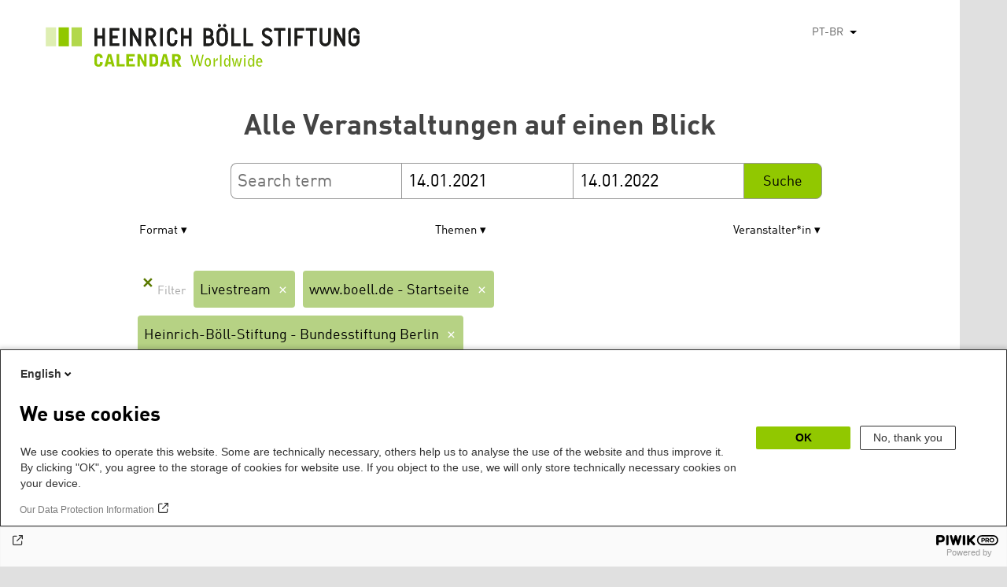

--- FILE ---
content_type: text/html; charset=UTF-8
request_url: https://calendar.boell.de/pt-br/calendar/advancedsearch?f%5B0%5D=thema%3A3493&f%5B1%5D=thema%3A3501&f%5B2%5D=veranstalter%3A3305&f%5B3%5D=veranstalter%3A3363&f%5B4%5D=webseiten_zuordnung_des_termins%3A3631&f%5B5%5D=webseiten_zuordnung_des_termins%3A3641&f%5B6%5D=webseiten_zuordnung_des_termins%3A3661&f%5B7%5D=webseiten_zuordnung_des_termins%3A3667&f%5B8%5D=webseiten_zuordnung_des_termins%3A3669&keys=&field_date_end=14.01.2021&field_date_start=14.01.2022
body_size: 6039
content:
<!DOCTYPE html>
<html lang="pt-br" dir="ltr" prefix="og: https://ogp.me/ns#">
    <head>
        <meta charset="utf-8" />
<link rel="canonical" href="https://calendar.boell.de/pt-br/calendar/advancedsearch" />
<meta name="Generator" content="Drupal 10 (https://www.drupal.org)" />
<meta name="MobileOptimized" content="width" />
<meta name="HandheldFriendly" content="true" />
<meta name="viewport" content="width=device-width,initial-scale=1,user-scalable=no" />
<link rel="apple-touch-icon" href="https://calendar.boell.de/themes/boellcalendar/favicons/apple-touch-icon-57x57.png" />
<link rel="apple-touch-icon" href="https://calendar.boell.de/themes/boellcalendar/favicons/apple-touch-icon-60x60.png" />
<link rel="apple-touch-icon" href="https://calendar.boell.de/themes/boellcalendar/favicons/apple-touch-icon-72x72.png" />
<link rel="apple-touch-icon" href="https://calendar.boell.de/themes/boellcalendar/favicons/apple-touch-icon-76x76.png" />
<link rel="apple-touch-icon" href="https://calendar.boell.de/themes/boellcalendar/favicons/apple-touch-icon-114x114.png" />
<link rel="apple-touch-icon" href="https://calendar.boell.de/themes/boellcalendar/favicons/apple-touch-icon-120x120.png" />
<link rel="apple-touch-icon" href="https://calendar.boell.de/themes/boellcalendar/favicons/apple-touch-icon-144x144.png" />
<link rel="apple-touch-icon" href="https://calendar.boell.de/themes/boellcalendar/favicons/apple-touch-icon-152x152.png" />
<link rel="apple-touch-icon" href="https://calendar.boell.de/themes/boellcalendar/favicons/apple-touch-icon-180x180.png" />
<link rel="android-chrome" href="https://calendar.boell.de/themes/boellcalendar/favicons/android-chrome-36x36.png" />
<link rel="android-chrome" href="https://calendar.boell.de/themes/boellcalendar/favicons/android-chrome-48x48.png" />
<link rel="android-chrome" href="https://calendar.boell.de/themes/boellcalendar/favicons/android-chrome-72x72.png" />
<link rel="android-chrome" href="https://calendar.boell.de/themes/boellcalendar/favicons/android-chrome-96x96.png" />
<link rel="android-chrome" href="https://calendar.boell.de/themes/boellcalendar/favicons/android-chrome-144x144.png" />
<link rel="android-chrome" href="https://calendar.boell.de/themes/boellcalendar/favicons/android-chrome-192x192.png" />
<link rel="icon" href="https://calendar.boell.de/themes/boellcalendar/favicons/favicon-16x16.png" type="image/png" />
<link rel="icon" href="https://calendar.boell.de/themes/boellcalendar/favicons/favicon-32x32.png" type="image/png" />
<link rel="icon" href="https://calendar.boell.de/themes/boellcalendar/favicons/favicon-96x96.png" type="image/png" />
<meta name="msapplication-TileImage" content="https://calendar.boell.de/themes/boellcalendar/favicons/mstile-144x144.png" />
<meta name="msapplication-TileColor" content="#009bb5" />
<meta name="msapplication-navbutton-color" content="#ffffff" />
<meta name="msapplication-starturl" content="https://calendar.boell.de" />
<meta name="msapplication-square70x70logo" content="https://calendar.boell.de/themes/boellcalendar/favicons/mstile-70x70.png" />
<meta name="msapplication-square144x144logo" content="https://calendar.boell.de/themes/boellcalendar/favicons/mstile-144x144.png" />
<meta name="msapplication-square150x150logo" content="https://calendar.boell.de/themes/boellcalendar/favicons/mstile-150x150.png" />
<meta name="msapplication-wide310x150logo" content="https://calendar.boell.de/themes/boellcalendar/favicons/mstile-310x150.png" />
<meta name="msapplication-square310x310logo" content="https://calendar.boell.de/themes/boellcalendar/favicons/mstile-310x150.png" />
<meta name="msapplication-config" content="https://calendar.boell.de/themes/boellcalendar/favicons/browserconfig.xml" />
<link rel="icon" href="/themes/boellcalendar/favicon.ico" type="image/vnd.microsoft.icon" />


        <title>Alle Veranstaltungen auf einen Blick | Boell Calendar</title>

        <link rel="stylesheet" media="all" href="/sites/default/files/css/css_IjPgvSNdvKOluVpJ8GzJYhhCKJ2PhfraDI7SARagJU8.css?delta=0&amp;language=pt-br&amp;theme=boellcalendar&amp;include=eJwdxFEKxDAIBcALhXqkYuJjCWgNarr09oXOx3SH6mDFJRz0U--sWY-iDQ-QxF6sh4Svvqv8atNW-A05bWvNM6EYRdOy5ZMFo86Jdk_8k74Pc9mKF6N8KZ4" />
<link rel="stylesheet" media="all" href="/sites/default/files/css/css_kN6IKJaePl2lEaXdLpeNobtH3ojhQflHuXzQSQqiLbI.css?delta=1&amp;language=pt-br&amp;theme=boellcalendar&amp;include=eJwdxFEKxDAIBcALhXqkYuJjCWgNarr09oXOx3SH6mDFJRz0U--sWY-iDQ-QxF6sh4Svvqv8atNW-A05bWvNM6EYRdOy5ZMFo86Jdk_8k74Pc9mKF6N8KZ4" />

        
    </head>
        <body class="boell-slide-in-menu theme-boellcalendar path-calendar">
                <a href="#main-content" class="visually-hidden focusable"> Pular para o conteúdo principal</a>
        
          <div class="dialog-off-canvas-main-canvas" data-off-canvas-main-canvas>
    

    
<div class="page--wrapper">

    <header class="header--wrapper" role="banner">

        <div class="page--header">
            <div class="header--content">
                <a href="https://calendar.boell.de/pt-br" title="Início" class="header--logo" id="logo" rel="home">
    <img src="/themes/boellcalendar/images/logo-pt-br.svg" alt="Heinrich Böll Stiftung Calendar Logo" />
</a>

<div class="header--languages">
    <div id="block-dropdownlanguagebenutzeroberflachentext">
  
    
        <div class="dropbutton-wrapper" data-drupal-ajax-container><div class="dropbutton-widget"><ul class="dropdown-language-item dropbutton"><li><span class="language-link active-language">PT-BR</span></li><li><a href="/en/calendar/advancedsearch?f%5B0%5D=thema%3A3493&amp;f%5B1%5D=thema%3A3501&amp;f%5B2%5D=veranstalter%3A3305&amp;f%5B3%5D=veranstalter%3A3363&amp;f%5B4%5D=webseiten_zuordnung_des_termins%3A3631&amp;f%5B5%5D=webseiten_zuordnung_des_termins%3A3641&amp;f%5B6%5D=webseiten_zuordnung_des_termins%3A3661&amp;f%5B7%5D=webseiten_zuordnung_des_termins%3A3667&amp;f%5B8%5D=webseiten_zuordnung_des_termins%3A3669&amp;field_date_end=14.01.2021&amp;field_date_start=14.01.2022&amp;keys=" class="language-link" hreflang="en">EN</a></li><li><a href="/de/calendar/advancedsearch?f%5B0%5D=thema%3A3493&amp;f%5B1%5D=thema%3A3501&amp;f%5B2%5D=veranstalter%3A3305&amp;f%5B3%5D=veranstalter%3A3363&amp;f%5B4%5D=webseiten_zuordnung_des_termins%3A3631&amp;f%5B5%5D=webseiten_zuordnung_des_termins%3A3641&amp;f%5B6%5D=webseiten_zuordnung_des_termins%3A3661&amp;f%5B7%5D=webseiten_zuordnung_des_termins%3A3667&amp;f%5B8%5D=webseiten_zuordnung_des_termins%3A3669&amp;field_date_end=14.01.2021&amp;field_date_start=14.01.2022&amp;keys=" class="language-link" hreflang="de">DE</a></li><li><a href="/ar/calendar/advancedsearch?f%5B0%5D=thema%3A3493&amp;f%5B1%5D=thema%3A3501&amp;f%5B2%5D=veranstalter%3A3305&amp;f%5B3%5D=veranstalter%3A3363&amp;f%5B4%5D=webseiten_zuordnung_des_termins%3A3631&amp;f%5B5%5D=webseiten_zuordnung_des_termins%3A3641&amp;f%5B6%5D=webseiten_zuordnung_des_termins%3A3661&amp;f%5B7%5D=webseiten_zuordnung_des_termins%3A3667&amp;f%5B8%5D=webseiten_zuordnung_des_termins%3A3669&amp;field_date_end=14.01.2021&amp;field_date_start=14.01.2022&amp;keys=" class="language-link" hreflang="ar">AR</a></li><li><a href="/bs/calendar/advancedsearch?f%5B0%5D=thema%3A3493&amp;f%5B1%5D=thema%3A3501&amp;f%5B2%5D=veranstalter%3A3305&amp;f%5B3%5D=veranstalter%3A3363&amp;f%5B4%5D=webseiten_zuordnung_des_termins%3A3631&amp;f%5B5%5D=webseiten_zuordnung_des_termins%3A3641&amp;f%5B6%5D=webseiten_zuordnung_des_termins%3A3661&amp;f%5B7%5D=webseiten_zuordnung_des_termins%3A3667&amp;f%5B8%5D=webseiten_zuordnung_des_termins%3A3669&amp;field_date_end=14.01.2021&amp;field_date_start=14.01.2022&amp;keys=" class="language-link" hreflang="bs">BS</a></li><li><a href="/cs/calendar/advancedsearch?f%5B0%5D=thema%3A3493&amp;f%5B1%5D=thema%3A3501&amp;f%5B2%5D=veranstalter%3A3305&amp;f%5B3%5D=veranstalter%3A3363&amp;f%5B4%5D=webseiten_zuordnung_des_termins%3A3631&amp;f%5B5%5D=webseiten_zuordnung_des_termins%3A3641&amp;f%5B6%5D=webseiten_zuordnung_des_termins%3A3661&amp;f%5B7%5D=webseiten_zuordnung_des_termins%3A3667&amp;f%5B8%5D=webseiten_zuordnung_des_termins%3A3669&amp;field_date_end=14.01.2021&amp;field_date_start=14.01.2022&amp;keys=" class="language-link" hreflang="cs">CS</a></li><li><a href="/el/calendar/advancedsearch?f%5B0%5D=thema%3A3493&amp;f%5B1%5D=thema%3A3501&amp;f%5B2%5D=veranstalter%3A3305&amp;f%5B3%5D=veranstalter%3A3363&amp;f%5B4%5D=webseiten_zuordnung_des_termins%3A3631&amp;f%5B5%5D=webseiten_zuordnung_des_termins%3A3641&amp;f%5B6%5D=webseiten_zuordnung_des_termins%3A3661&amp;f%5B7%5D=webseiten_zuordnung_des_termins%3A3667&amp;f%5B8%5D=webseiten_zuordnung_des_termins%3A3669&amp;field_date_end=14.01.2021&amp;field_date_start=14.01.2022&amp;keys=" class="language-link" hreflang="el">EL</a></li><li><a href="/es/calendar/advancedsearch?f%5B0%5D=thema%3A3493&amp;f%5B1%5D=thema%3A3501&amp;f%5B2%5D=veranstalter%3A3305&amp;f%5B3%5D=veranstalter%3A3363&amp;f%5B4%5D=webseiten_zuordnung_des_termins%3A3631&amp;f%5B5%5D=webseiten_zuordnung_des_termins%3A3641&amp;f%5B6%5D=webseiten_zuordnung_des_termins%3A3661&amp;f%5B7%5D=webseiten_zuordnung_des_termins%3A3667&amp;f%5B8%5D=webseiten_zuordnung_des_termins%3A3669&amp;field_date_end=14.01.2021&amp;field_date_start=14.01.2022&amp;keys=" class="language-link" hreflang="es">ES</a></li><li><a href="/fr/calendar/advancedsearch?f%5B0%5D=thema%3A3493&amp;f%5B1%5D=thema%3A3501&amp;f%5B2%5D=veranstalter%3A3305&amp;f%5B3%5D=veranstalter%3A3363&amp;f%5B4%5D=webseiten_zuordnung_des_termins%3A3631&amp;f%5B5%5D=webseiten_zuordnung_des_termins%3A3641&amp;f%5B6%5D=webseiten_zuordnung_des_termins%3A3661&amp;f%5B7%5D=webseiten_zuordnung_des_termins%3A3667&amp;f%5B8%5D=webseiten_zuordnung_des_termins%3A3669&amp;field_date_end=14.01.2021&amp;field_date_start=14.01.2022&amp;keys=" class="language-link" hreflang="fr">FR</a></li><li><a href="/ka/calendar/advancedsearch?f%5B0%5D=thema%3A3493&amp;f%5B1%5D=thema%3A3501&amp;f%5B2%5D=veranstalter%3A3305&amp;f%5B3%5D=veranstalter%3A3363&amp;f%5B4%5D=webseiten_zuordnung_des_termins%3A3631&amp;f%5B5%5D=webseiten_zuordnung_des_termins%3A3641&amp;f%5B6%5D=webseiten_zuordnung_des_termins%3A3661&amp;f%5B7%5D=webseiten_zuordnung_des_termins%3A3667&amp;f%5B8%5D=webseiten_zuordnung_des_termins%3A3669&amp;field_date_end=14.01.2021&amp;field_date_start=14.01.2022&amp;keys=" class="language-link" hreflang="ka">KA</a></li><li><a href="/km/calendar/advancedsearch?f%5B0%5D=thema%3A3493&amp;f%5B1%5D=thema%3A3501&amp;f%5B2%5D=veranstalter%3A3305&amp;f%5B3%5D=veranstalter%3A3363&amp;f%5B4%5D=webseiten_zuordnung_des_termins%3A3631&amp;f%5B5%5D=webseiten_zuordnung_des_termins%3A3641&amp;f%5B6%5D=webseiten_zuordnung_des_termins%3A3661&amp;f%5B7%5D=webseiten_zuordnung_des_termins%3A3667&amp;f%5B8%5D=webseiten_zuordnung_des_termins%3A3669&amp;field_date_end=14.01.2021&amp;field_date_start=14.01.2022&amp;keys=" class="language-link" hreflang="km">KM</a></li><li><a href="/ku/calendar/advancedsearch?f%5B0%5D=thema%3A3493&amp;f%5B1%5D=thema%3A3501&amp;f%5B2%5D=veranstalter%3A3305&amp;f%5B3%5D=veranstalter%3A3363&amp;f%5B4%5D=webseiten_zuordnung_des_termins%3A3631&amp;f%5B5%5D=webseiten_zuordnung_des_termins%3A3641&amp;f%5B6%5D=webseiten_zuordnung_des_termins%3A3661&amp;f%5B7%5D=webseiten_zuordnung_des_termins%3A3667&amp;f%5B8%5D=webseiten_zuordnung_des_termins%3A3669&amp;field_date_end=14.01.2021&amp;field_date_start=14.01.2022&amp;keys=" class="language-link" hreflang="ku">KU</a></li><li><a href="/pl/calendar/advancedsearch?f%5B0%5D=thema%3A3493&amp;f%5B1%5D=thema%3A3501&amp;f%5B2%5D=veranstalter%3A3305&amp;f%5B3%5D=veranstalter%3A3363&amp;f%5B4%5D=webseiten_zuordnung_des_termins%3A3631&amp;f%5B5%5D=webseiten_zuordnung_des_termins%3A3641&amp;f%5B6%5D=webseiten_zuordnung_des_termins%3A3661&amp;f%5B7%5D=webseiten_zuordnung_des_termins%3A3667&amp;f%5B8%5D=webseiten_zuordnung_des_termins%3A3669&amp;field_date_end=14.01.2021&amp;field_date_start=14.01.2022&amp;keys=" class="language-link" hreflang="pl">PL</a></li><li><a href="/ru/calendar/advancedsearch?f%5B0%5D=thema%3A3493&amp;f%5B1%5D=thema%3A3501&amp;f%5B2%5D=veranstalter%3A3305&amp;f%5B3%5D=veranstalter%3A3363&amp;f%5B4%5D=webseiten_zuordnung_des_termins%3A3631&amp;f%5B5%5D=webseiten_zuordnung_des_termins%3A3641&amp;f%5B6%5D=webseiten_zuordnung_des_termins%3A3661&amp;f%5B7%5D=webseiten_zuordnung_des_termins%3A3667&amp;f%5B8%5D=webseiten_zuordnung_des_termins%3A3669&amp;field_date_end=14.01.2021&amp;field_date_start=14.01.2022&amp;keys=" class="language-link" hreflang="ru">RU</a></li><li><a href="/sr/calendar/advancedsearch?f%5B0%5D=thema%3A3493&amp;f%5B1%5D=thema%3A3501&amp;f%5B2%5D=veranstalter%3A3305&amp;f%5B3%5D=veranstalter%3A3363&amp;f%5B4%5D=webseiten_zuordnung_des_termins%3A3631&amp;f%5B5%5D=webseiten_zuordnung_des_termins%3A3641&amp;f%5B6%5D=webseiten_zuordnung_des_termins%3A3661&amp;f%5B7%5D=webseiten_zuordnung_des_termins%3A3667&amp;f%5B8%5D=webseiten_zuordnung_des_termins%3A3669&amp;field_date_end=14.01.2021&amp;field_date_start=14.01.2022&amp;keys=" class="language-link" hreflang="sr">SR</a></li><li><a href="/tr/calendar/advancedsearch?f%5B0%5D=thema%3A3493&amp;f%5B1%5D=thema%3A3501&amp;f%5B2%5D=veranstalter%3A3305&amp;f%5B3%5D=veranstalter%3A3363&amp;f%5B4%5D=webseiten_zuordnung_des_termins%3A3631&amp;f%5B5%5D=webseiten_zuordnung_des_termins%3A3641&amp;f%5B6%5D=webseiten_zuordnung_des_termins%3A3661&amp;f%5B7%5D=webseiten_zuordnung_des_termins%3A3667&amp;f%5B8%5D=webseiten_zuordnung_des_termins%3A3669&amp;field_date_end=14.01.2021&amp;field_date_start=14.01.2022&amp;keys=" class="language-link" hreflang="tr">TR</a></li><li><a href="/uk/calendar/advancedsearch?f%5B0%5D=thema%3A3493&amp;f%5B1%5D=thema%3A3501&amp;f%5B2%5D=veranstalter%3A3305&amp;f%5B3%5D=veranstalter%3A3363&amp;f%5B4%5D=webseiten_zuordnung_des_termins%3A3631&amp;f%5B5%5D=webseiten_zuordnung_des_termins%3A3641&amp;f%5B6%5D=webseiten_zuordnung_des_termins%3A3661&amp;f%5B7%5D=webseiten_zuordnung_des_termins%3A3667&amp;f%5B8%5D=webseiten_zuordnung_des_termins%3A3669&amp;field_date_end=14.01.2021&amp;field_date_start=14.01.2022&amp;keys=" class="language-link" hreflang="uk">UK</a></li><li><a href="/zh-hans/calendar/advancedsearch?f%5B0%5D=thema%3A3493&amp;f%5B1%5D=thema%3A3501&amp;f%5B2%5D=veranstalter%3A3305&amp;f%5B3%5D=veranstalter%3A3363&amp;f%5B4%5D=webseiten_zuordnung_des_termins%3A3631&amp;f%5B5%5D=webseiten_zuordnung_des_termins%3A3641&amp;f%5B6%5D=webseiten_zuordnung_des_termins%3A3661&amp;f%5B7%5D=webseiten_zuordnung_des_termins%3A3667&amp;f%5B8%5D=webseiten_zuordnung_des_termins%3A3669&amp;field_date_end=14.01.2021&amp;field_date_start=14.01.2022&amp;keys=" class="language-link" hreflang="zh-hans">ZH-HANS</a></li><li><a href="/sq/calendar/advancedsearch?f%5B0%5D=thema%3A3493&amp;f%5B1%5D=thema%3A3501&amp;f%5B2%5D=veranstalter%3A3305&amp;f%5B3%5D=veranstalter%3A3363&amp;f%5B4%5D=webseiten_zuordnung_des_termins%3A3631&amp;f%5B5%5D=webseiten_zuordnung_des_termins%3A3641&amp;f%5B6%5D=webseiten_zuordnung_des_termins%3A3661&amp;f%5B7%5D=webseiten_zuordnung_des_termins%3A3667&amp;f%5B8%5D=webseiten_zuordnung_des_termins%3A3669&amp;field_date_end=14.01.2021&amp;field_date_start=14.01.2022&amp;keys=" class="language-link" hreflang="sq">SQ</a></li><li><a href="/it/calendar/advancedsearch?f%5B0%5D=thema%3A3493&amp;f%5B1%5D=thema%3A3501&amp;f%5B2%5D=veranstalter%3A3305&amp;f%5B3%5D=veranstalter%3A3363&amp;f%5B4%5D=webseiten_zuordnung_des_termins%3A3631&amp;f%5B5%5D=webseiten_zuordnung_des_termins%3A3641&amp;f%5B6%5D=webseiten_zuordnung_des_termins%3A3661&amp;f%5B7%5D=webseiten_zuordnung_des_termins%3A3667&amp;f%5B8%5D=webseiten_zuordnung_des_termins%3A3669&amp;field_date_end=14.01.2021&amp;field_date_start=14.01.2022&amp;keys=" class="language-link" hreflang="it">IT</a></li><li><a href="/fa/calendar/advancedsearch?f%5B0%5D=thema%3A3493&amp;f%5B1%5D=thema%3A3501&amp;f%5B2%5D=veranstalter%3A3305&amp;f%5B3%5D=veranstalter%3A3363&amp;f%5B4%5D=webseiten_zuordnung_des_termins%3A3631&amp;f%5B5%5D=webseiten_zuordnung_des_termins%3A3641&amp;f%5B6%5D=webseiten_zuordnung_des_termins%3A3661&amp;f%5B7%5D=webseiten_zuordnung_des_termins%3A3667&amp;f%5B8%5D=webseiten_zuordnung_des_termins%3A3669&amp;field_date_end=14.01.2021&amp;field_date_start=14.01.2022&amp;keys=" class="language-link" hreflang="fa">FA</a></li><li><a href="/ko/calendar/advancedsearch?f%5B0%5D=thema%3A3493&amp;f%5B1%5D=thema%3A3501&amp;f%5B2%5D=veranstalter%3A3305&amp;f%5B3%5D=veranstalter%3A3363&amp;f%5B4%5D=webseiten_zuordnung_des_termins%3A3631&amp;f%5B5%5D=webseiten_zuordnung_des_termins%3A3641&amp;f%5B6%5D=webseiten_zuordnung_des_termins%3A3661&amp;f%5B7%5D=webseiten_zuordnung_des_termins%3A3667&amp;f%5B8%5D=webseiten_zuordnung_des_termins%3A3669&amp;field_date_end=14.01.2021&amp;field_date_start=14.01.2022&amp;keys=" class="language-link" hreflang="ko">KO</a></li><li><a href="/hy/calendar/advancedsearch?f%5B0%5D=thema%3A3493&amp;f%5B1%5D=thema%3A3501&amp;f%5B2%5D=veranstalter%3A3305&amp;f%5B3%5D=veranstalter%3A3363&amp;f%5B4%5D=webseiten_zuordnung_des_termins%3A3631&amp;f%5B5%5D=webseiten_zuordnung_des_termins%3A3641&amp;f%5B6%5D=webseiten_zuordnung_des_termins%3A3661&amp;f%5B7%5D=webseiten_zuordnung_des_termins%3A3667&amp;f%5B8%5D=webseiten_zuordnung_des_termins%3A3669&amp;field_date_end=14.01.2021&amp;field_date_start=14.01.2022&amp;keys=" class="language-link" hreflang="hy">HY</a></li></ul></div></div>
  </div>

</div>

            </div>
        </div>

        <div class="region region-slide-in-menu">
    <div id="boell-slideinmenu-slider" class="block menu--slide-in-menu boell-slideinmenu">

                <div id="boell-slideinmenu-header" class="block menu--slide-in-menu--header boell-slideinmenu--header">
                        <nav class="slide-in-menu__controls" role="navigation">

                <button id="boell-slide-in-menu__button"
                        class="block-boell-slide-in-menu__button slide-in-menu__button hamburger hamburger--elastic"
                        type="button"
                        aria-label="Menu" aria-expanded="false" aria-controls="block-boell-slideinmenu">
        <span class="hamburger-box">
          <span class="hamburger-inner"></span>
        </span>
                </button>
            </nav>

                        <div class="slide-in-menu__site-header-search">
                <div class="site-header-search__open">
                    <a href="/search"><span class="site-header-search__open-icon"></span></a>
                </div>
            </div>

            <div class="filter-title">All filters </div>


                        <div class="boell-slide-in-menu--header-blockwrap">
                
            </div>

        </div>
        
        
<div class="region region-slide-in-menu-body">
  <div id="boell-slideinmenu-body" class="block menu--slide-in-menu--body boell-slideinmenu--body">
          <div class="views-exposed-form" data-timestamp-start="1610578800" data-timestamp-end="1642201200" data-drupal-selector="views-exposed-form-calendar-frontpage-slide-in-filter-page-1" id="block-hervorgehobenesformularcalendar-frontpage-slide-in-filterpage-1">
  
    
      <form action="/pt-br/calendar/frontpage" method="get" id="views-exposed-form-calendar-frontpage-slide-in-filter-page-1" accept-charset="UTF-8">
  <div class="js-form-item form-item js-form-type-textfield form-item-keys js-form-item-keys form-no-label">
        <input data-drupal-selector="edit-keys" type="text" id="edit-keys--3" name="keys" value="" size="26" maxlength="128" placeholder="Search term" class="form-text" />

        </div>
<div class="js-form-item form-item js-form-type-textfield form-item-field-date-end js-form-item-field-date-end">
      <label for="edit-field-date-end--3">Date » End date value</label>
        <input data-drupal-selector="edit-field-date-end" type="text" id="edit-field-date-end--3" name="field_date_end" value="14.01.2021" size="30" maxlength="128" placeholder="Iniciar" class="form-text" />

        </div>
<div class="js-form-item form-item js-form-type-textfield form-item-field-date-start js-form-item-field-date-start">
      <label for="edit-field-date-start--3">Date</label>
        <input data-drupal-selector="edit-field-date-start" type="text" id="edit-field-date-start--3" name="field_date_start" value="14.01.2022" size="30" maxlength="128" placeholder="End" class="form-text" />

        </div>
<div data-drupal-selector="edit-actions" class="form-actions js-form-wrapper form-wrapper" id="edit-actions--3"><input data-drupal-selector="edit-submit-calendar-frontpage-slide-in-filter" type="submit" id="edit-submit-calendar-frontpage-slide-in-filter" value="Suche" class="button js-form-submit form-submit" />
</div>


</form>

  </div>

    
  </div>
</div><!-- /.region.region-slide-in-menu-body -->

        
    </div>
    <div id="after-slide-in-menu" class="after-slide-in-menu"></div>
</div><!-- /.region.region-slide-in-menu -->


        <div class="page--main-menu">
                    </div>

    </header>

    <div class="content--container">
        <div class="afar_mark"></div>

        <main class="page--content" role="main">
            <div class="visually-hidden"><a id="main-content" tabindex="-1"></a></div>
              <div>
    <div data-drupal-messages-fallback class="hidden"></div>

  </div>

              <div>
    <div id="block-boellcalendar-page-title" class="page-title">
  
    
      
  <h1>Alle Veranstaltungen auf einen Blick</h1>


  </div>
<div class="views-exposed-form" data-timestamp-start="1610578800" data-timestamp-end="1642201200" data-drupal-selector="views-exposed-form-advanced-search-content-page-1" id="block-hervorgehobenesformularadvanced-search-contentpage-1">
  
    
      <form action="/pt-br/calendar/advancedsearch" method="get" id="views-exposed-form-advanced-search-content-page-1" accept-charset="UTF-8">
  <div class="js-form-item form-item js-form-type-textfield form-item-keys js-form-item-keys form-no-label">
        <input data-drupal-selector="edit-keys" type="text" id="edit-keys--4" name="keys" value="" size="26" maxlength="128" placeholder="Search term" class="form-text" />

        </div>
<div class="js-form-item form-item js-form-type-textfield form-item-field-date-end js-form-item-field-date-end">
      <label for="edit-field-date-end--4">Start</label>
        <input data-drupal-selector="edit-field-date-end" type="text" id="edit-field-date-end--4" name="field_date_end" value="14.01.2021" size="30" maxlength="128" placeholder="Iniciar" class="form-text" />

        </div>
<div class="js-form-item form-item js-form-type-textfield form-item-field-date-start js-form-item-field-date-start">
      <label for="edit-field-date-start--4">Ende</label>
        <input data-drupal-selector="edit-field-date-start" type="text" id="edit-field-date-start--4" name="field_date_start" value="14.01.2022" size="30" maxlength="128" placeholder="End" class="form-text" />

        </div>
<div data-drupal-selector="edit-actions" class="form-actions js-form-wrapper form-wrapper" id="edit-actions--4"><input data-drupal-selector="edit-submit-advanced-search-content-2" type="submit" id="edit-submit-advanced-search-content--2" value="Suche" class="button js-form-submit form-submit" />
</div>


</form>

  </div>
<div class="facet-inactive block-facet--checkbox" id="block-veranstaltungsformat">
  
      <h2>Format</h2>
    
      <div class="facets-widget-checkbox">
      <ul data-drupal-facet-id="veranstaltungs_format" data-drupal-facet-alias="veranstaltungs_format" class="facet-inactive js-facets-checkbox-links item-list__checkbox"><li class="facet-item"><a href="/pt-br/calendar/advancedsearch?f%5B0%5D=thema%3A3493&amp;f%5B1%5D=thema%3A3501&amp;f%5B2%5D=veranstalter%3A3305&amp;f%5B3%5D=veranstalter%3A3363&amp;f%5B4%5D=veranstaltungs_format%3A4169&amp;f%5B5%5D=webseiten_zuordnung_des_termins%3A3631&amp;f%5B6%5D=webseiten_zuordnung_des_termins%3A3641&amp;f%5B7%5D=webseiten_zuordnung_des_termins%3A3661&amp;f%5B8%5D=webseiten_zuordnung_des_termins%3A3667&amp;f%5B9%5D=webseiten_zuordnung_des_termins%3A3669&amp;keys=&amp;field_date_end=14.01.2021&amp;field_date_start=14.01.2022" rel="nofollow" data-drupal-facet-item-id="veranstaltungs-format-4169" data-drupal-facet-item-value="4169" data-drupal-facet-item-count="1"><span class="facet-item__value">Online-Veranstaltung</span>

</a></li></ul>
</div>

  </div>
<div class="facet-active block-facet--checkbox" id="block-thema">
  
      <h2>Themen</h2>
    
      <div class="facets-widget-checkbox">
      <ul data-drupal-facet-id="thema" data-drupal-facet-alias="thema" class="facet-active js-facets-checkbox-links item-list__checkbox"><li class="facet-item"><a href="/pt-br/calendar/advancedsearch?f%5B0%5D=thema%3A3493&amp;f%5B1%5D=thema%3A3501&amp;f%5B2%5D=thema%3A4081&amp;f%5B3%5D=veranstalter%3A3305&amp;f%5B4%5D=veranstalter%3A3363&amp;f%5B5%5D=webseiten_zuordnung_des_termins%3A3631&amp;f%5B6%5D=webseiten_zuordnung_des_termins%3A3641&amp;f%5B7%5D=webseiten_zuordnung_des_termins%3A3661&amp;f%5B8%5D=webseiten_zuordnung_des_termins%3A3667&amp;f%5B9%5D=webseiten_zuordnung_des_termins%3A3669&amp;keys=&amp;field_date_end=14.01.2021&amp;field_date_start=14.01.2022" rel="nofollow" data-drupal-facet-item-id="thema-4081" data-drupal-facet-item-value="4081" data-drupal-facet-item-count="1"><span class="facet-item__value">Demokratie International</span>

</a></li><li class="facet-item"><a href="/pt-br/calendar/advancedsearch?f%5B0%5D=thema%3A3427&amp;f%5B1%5D=thema%3A3493&amp;f%5B2%5D=thema%3A3501&amp;f%5B3%5D=veranstalter%3A3305&amp;f%5B4%5D=veranstalter%3A3363&amp;f%5B5%5D=webseiten_zuordnung_des_termins%3A3631&amp;f%5B6%5D=webseiten_zuordnung_des_termins%3A3641&amp;f%5B7%5D=webseiten_zuordnung_des_termins%3A3661&amp;f%5B8%5D=webseiten_zuordnung_des_termins%3A3667&amp;f%5B9%5D=webseiten_zuordnung_des_termins%3A3669&amp;keys=&amp;field_date_end=14.01.2021&amp;field_date_start=14.01.2022" rel="nofollow" data-drupal-facet-item-id="thema-3427" data-drupal-facet-item-value="3427" data-drupal-facet-item-count="1"><span class="facet-item__value">Entwicklungspolitik</span>

</a></li><li class="facet-item"><a href="/pt-br/calendar/advancedsearch?f%5B0%5D=thema%3A3471&amp;f%5B1%5D=thema%3A3493&amp;f%5B2%5D=thema%3A3501&amp;f%5B3%5D=veranstalter%3A3305&amp;f%5B4%5D=veranstalter%3A3363&amp;f%5B5%5D=webseiten_zuordnung_des_termins%3A3631&amp;f%5B6%5D=webseiten_zuordnung_des_termins%3A3641&amp;f%5B7%5D=webseiten_zuordnung_des_termins%3A3661&amp;f%5B8%5D=webseiten_zuordnung_des_termins%3A3667&amp;f%5B9%5D=webseiten_zuordnung_des_termins%3A3669&amp;keys=&amp;field_date_end=14.01.2021&amp;field_date_start=14.01.2022" rel="nofollow" data-drupal-facet-item-id="thema-3471" data-drupal-facet-item-value="3471" data-drupal-facet-item-count="1"><span class="facet-item__value">Gemeingüter</span>

</a></li><li class="facet-item"><a href="/pt-br/calendar/advancedsearch?f%5B0%5D=thema%3A3493&amp;f%5B1%5D=thema%3A3501&amp;f%5B2%5D=thema%3A4075&amp;f%5B3%5D=veranstalter%3A3305&amp;f%5B4%5D=veranstalter%3A3363&amp;f%5B5%5D=webseiten_zuordnung_des_termins%3A3631&amp;f%5B6%5D=webseiten_zuordnung_des_termins%3A3641&amp;f%5B7%5D=webseiten_zuordnung_des_termins%3A3661&amp;f%5B8%5D=webseiten_zuordnung_des_termins%3A3667&amp;f%5B9%5D=webseiten_zuordnung_des_termins%3A3669&amp;keys=&amp;field_date_end=14.01.2021&amp;field_date_start=14.01.2022" rel="nofollow" data-drupal-facet-item-id="thema-4075" data-drupal-facet-item-value="4075" data-drupal-facet-item-count="1"><span class="facet-item__value">Internationale Umweltpolitik</span>

</a></li><li class="facet-item"><a href="/pt-br/calendar/advancedsearch?f%5B0%5D=thema%3A3493&amp;f%5B1%5D=thema%3A3501&amp;f%5B2%5D=thema%3A3505&amp;f%5B3%5D=veranstalter%3A3305&amp;f%5B4%5D=veranstalter%3A3363&amp;f%5B5%5D=webseiten_zuordnung_des_termins%3A3631&amp;f%5B6%5D=webseiten_zuordnung_des_termins%3A3641&amp;f%5B7%5D=webseiten_zuordnung_des_termins%3A3661&amp;f%5B8%5D=webseiten_zuordnung_des_termins%3A3667&amp;f%5B9%5D=webseiten_zuordnung_des_termins%3A3669&amp;keys=&amp;field_date_end=14.01.2021&amp;field_date_start=14.01.2022" rel="nofollow" data-drupal-facet-item-id="thema-3505" data-drupal-facet-item-value="3505" data-drupal-facet-item-count="2"><span class="facet-item__value">Lateinamerika</span>

</a></li><li class="facet-item"><a href="/pt-br/calendar/advancedsearch?f%5B0%5D=thema%3A3501&amp;f%5B1%5D=veranstalter%3A3305&amp;f%5B2%5D=veranstalter%3A3363&amp;f%5B3%5D=webseiten_zuordnung_des_termins%3A3631&amp;f%5B4%5D=webseiten_zuordnung_des_termins%3A3641&amp;f%5B5%5D=webseiten_zuordnung_des_termins%3A3661&amp;f%5B6%5D=webseiten_zuordnung_des_termins%3A3667&amp;f%5B7%5D=webseiten_zuordnung_des_termins%3A3669&amp;keys=&amp;field_date_end=14.01.2021&amp;field_date_start=14.01.2022" rel="nofollow" class="is-active" data-drupal-facet-item-id="thema-3493" data-drupal-facet-item-value="3493" data-drupal-facet-item-count="1">  <span class="facet-item__status js-facet-deactivate">(-)</span>
<span class="facet-item__value">Livestream</span>

</a></li><li class="facet-item"><a href="/pt-br/calendar/advancedsearch?f%5B0%5D=thema%3A3429&amp;f%5B1%5D=thema%3A3493&amp;f%5B2%5D=thema%3A3501&amp;f%5B3%5D=veranstalter%3A3305&amp;f%5B4%5D=veranstalter%3A3363&amp;f%5B5%5D=webseiten_zuordnung_des_termins%3A3631&amp;f%5B6%5D=webseiten_zuordnung_des_termins%3A3641&amp;f%5B7%5D=webseiten_zuordnung_des_termins%3A3661&amp;f%5B8%5D=webseiten_zuordnung_des_termins%3A3667&amp;f%5B9%5D=webseiten_zuordnung_des_termins%3A3669&amp;keys=&amp;field_date_end=14.01.2021&amp;field_date_start=14.01.2022" rel="nofollow" data-drupal-facet-item-id="thema-3429" data-drupal-facet-item-value="3429" data-drupal-facet-item-count="1"><span class="facet-item__value">Menschenrechte</span>

</a></li><li class="facet-item"><a href="/pt-br/calendar/advancedsearch?f%5B0%5D=thema%3A3417&amp;f%5B1%5D=thema%3A3493&amp;f%5B2%5D=thema%3A3501&amp;f%5B3%5D=veranstalter%3A3305&amp;f%5B4%5D=veranstalter%3A3363&amp;f%5B5%5D=webseiten_zuordnung_des_termins%3A3631&amp;f%5B6%5D=webseiten_zuordnung_des_termins%3A3641&amp;f%5B7%5D=webseiten_zuordnung_des_termins%3A3661&amp;f%5B8%5D=webseiten_zuordnung_des_termins%3A3667&amp;f%5B9%5D=webseiten_zuordnung_des_termins%3A3669&amp;keys=&amp;field_date_end=14.01.2021&amp;field_date_start=14.01.2022" rel="nofollow" data-drupal-facet-item-id="thema-3417" data-drupal-facet-item-value="3417" data-drupal-facet-item-count="1"><span class="facet-item__value">Ökologie</span>

</a></li></ul>
</div>

  </div>
<div class="facet-inactive hidden block-facet--checkbox" id="block-themengwilandesstiftungen">
  
      <h2>Themen LS/GWI</h2>
    
      <div data-drupal-facet-id="themen_gwi_landesstiftungen" class="facet-empty facet-hidden"><div class="facets-widget-checkbox">
      
</div>
</div>

  </div>
<div class="facet-active block-facet--checkbox" id="block-webseitenzuordnungdestermins">
  
      <h2>Seite</h2>
    
      <div class="facets-widget-checkbox">
      <ul data-drupal-facet-id="webseiten_zuordnung_des_termins" data-drupal-facet-alias="webseiten_zuordnung_des_termins" class="facet-active js-facets-checkbox-links item-list__checkbox"><li class="facet-item"><a href="/pt-br/calendar/advancedsearch?f%5B0%5D=thema%3A3493&amp;f%5B1%5D=thema%3A3501&amp;f%5B2%5D=veranstalter%3A3305&amp;f%5B3%5D=veranstalter%3A3363&amp;f%5B4%5D=webseiten_zuordnung_des_termins%3A3617&amp;f%5B5%5D=webseiten_zuordnung_des_termins%3A3631&amp;f%5B6%5D=webseiten_zuordnung_des_termins%3A3661&amp;f%5B7%5D=webseiten_zuordnung_des_termins%3A3667&amp;f%5B8%5D=webseiten_zuordnung_des_termins%3A3669&amp;keys=&amp;field_date_end=14.01.2021&amp;field_date_start=14.01.2022" rel="nofollow" data-drupal-facet-item-id="webseiten-zuordnung-des-termins-3617" data-drupal-facet-item-value="3617" data-drupal-facet-item-count="1"><span class="facet-item__value">www.boell.de</span>

</a></li><li class="facet-item"><a href="/pt-br/calendar/advancedsearch?f%5B0%5D=thema%3A3493&amp;f%5B1%5D=thema%3A3501&amp;f%5B2%5D=veranstalter%3A3305&amp;f%5B3%5D=veranstalter%3A3363&amp;f%5B4%5D=webseiten_zuordnung_des_termins%3A3631&amp;f%5B5%5D=webseiten_zuordnung_des_termins%3A3661&amp;f%5B6%5D=webseiten_zuordnung_des_termins%3A3667&amp;f%5B7%5D=webseiten_zuordnung_des_termins%3A3669&amp;keys=&amp;field_date_end=14.01.2021&amp;field_date_start=14.01.2022" rel="nofollow" class="is-active" data-drupal-facet-item-id="webseiten-zuordnung-des-termins-3641" data-drupal-facet-item-value="3641" data-drupal-facet-item-count="1">  <span class="facet-item__status js-facet-deactivate">(-)</span>
<span class="facet-item__value">www.boell.de - Startseite</span>

</a></li></ul>
</div>

  </div>
<div class="facet-inactive hidden block-facet--checkbox" id="block-stadt-2">
  
      <h2>Ort</h2>
    
      <div data-drupal-facet-id="stadt" class="facet-empty facet-hidden"><div class="facets-widget-checkbox">
      
</div>
</div>

  </div>
<div class="facet-active block-facet--checkbox" id="block-veranstalter">
  
      <h2>Veranstalter*in</h2>
    
      <div class="facets-widget-checkbox">
      <ul data-drupal-facet-id="veranstalter" data-drupal-facet-alias="veranstalter" class="facet-active js-facets-checkbox-links item-list__checkbox"><li class="facet-item"><a href="/pt-br/calendar/advancedsearch?f%5B0%5D=thema%3A3493&amp;f%5B1%5D=thema%3A3501&amp;f%5B2%5D=veranstalter%3A3363&amp;f%5B3%5D=webseiten_zuordnung_des_termins%3A3631&amp;f%5B4%5D=webseiten_zuordnung_des_termins%3A3641&amp;f%5B5%5D=webseiten_zuordnung_des_termins%3A3661&amp;f%5B6%5D=webseiten_zuordnung_des_termins%3A3667&amp;f%5B7%5D=webseiten_zuordnung_des_termins%3A3669&amp;keys=&amp;field_date_end=14.01.2021&amp;field_date_start=14.01.2022" rel="nofollow" class="is-active" data-drupal-facet-item-id="veranstalter-3305" data-drupal-facet-item-value="3305" data-drupal-facet-item-count="1">  <span class="facet-item__status js-facet-deactivate">(-)</span>
<span class="facet-item__value">Heinrich-Böll-Stiftung - Bundesstiftung Berlin</span>

</a></li></ul>
</div>

  </div>
<div class="facet-inactive hidden block-facet--checkbox" id="block-teilderreihe">
  
      <h2>Reihe</h2>
    
      <div data-drupal-facet-id="teil_der_reihe" class="facet-empty facet-hidden"><div class="facets-widget-checkbox">
      
</div>
</div>

  </div>
<div id="block-boellcalendar-content">
  
    
      <div class="views-element-container">

<div class="js-view-dom-id-d99b09186aa9ea89d9a3a6c0273bfa3aa076c6de9af2590a45227085ebbebe30">
    
    
    

    
    
    

    
<div class="event-views views-rows">
    
                                            
        
        
        <div class="views-row event-view">

                            <h3 class="search-results-month js-search-results-month">Novembro</h3>
                            
            <div class="js-datestore">
                                    <span data-start-ts="1635868800" data-end-day="02" data-start-day="02" data-start-weekday="Terça-feira" data-start-month="Novembro" data-end-ts="1635874200"></span>
                            </div>
            <div class="date">
                <div class="day"></div>
                <div class="month"></div>
            </div>

            <div class="eventlist-white-wrapper" data-history-node-id="146609">
    <div class="eventlist-wrapper">
        <div class="eventlist">

            <div class="eventlist-leftside">
            </div>

            <div class="eventlist-rightside">

                <div class="event--meta">

                        <span class="field--event_type">
        Online event
    </span>


                    <span class="field--date">
                                                    Terça-feira, 02. Novembro 2021                                            </span>
                                            <span class="field--date field--date-dateset" style="display:none" data-start="1635872400" data-end="1635877800">
                                                            Terça-feira, 02. Novembro, 6:00 pm – 7:30 pm
                                                    </span>
                                                                            </div>

                <div class="event--title--wrapper">
                    <a href="https://calendar.boell.de/pt-br/event/apropricao-de-terras-na-floresta-tropical" rel="bookmark">
                            <h2 class="event--title">Aproprição de terras na floresta tropical</h2>

                    </a>
                </div>

                <div class="event--subtitle">    <div class="field--subtitle">
        O programa brasileiro „Adote um Parque“ – Privatização de áreas protegidas na Amazônia?
    </div>
</div>

                          </div>
            <div class="clearfix"></div>
        </div>
    </div>
</div>

        </div>

    </div>

    
    

    
    

    <div class="no-results-info">
        Unfortunately there were no results matching the given criteria.    </div>

            <footer>
            Zeige 1 - 1 von 1 Suchergebnissen
        </footer>
    
        
</div>
</div>

  </div>

  </div>

        </main>
        <div class="afar_mark"></div>

    </div>

    <div class="footer--container">
        <div class="footer--wrapper">

                        <footer>
                                                
<section class="region region-footer">

    <div class="boe-footer-wrapper">

        <div class="boe-footer-copyright">
            &copy;2026 Heinrich Boell Foundation        </div>

        <div id="block-analyticsblock">
  
    
      <script type="text/javascript">
(function(window, document, dataLayerName, id) {
window[dataLayerName]=window[dataLayerName]||[],window[dataLayerName].push({start:(new Date).getTime(),event:"stg.start"});var scripts=document.getElementsByTagName('script')[0],tags=document.createElement('script');
function stgCreateCookie(a,b,c){var d="";if(c){var e=new Date;e.setTime(e.getTime()+24*c*60*60*1e3),d="; expires="+e.toUTCString()}document.cookie=a+"="+b+d+"; path=/"}
var isStgDebug=(window.location.href.match("stg_debug")||document.cookie.match("stg_debug"))&&!window.location.href.match("stg_disable_debug");stgCreateCookie("stg_debug",isStgDebug?1:"",isStgDebug?14:-1);
var qP=[];dataLayerName!=="dataLayer"&&qP.push("data_layer_name="+dataLayerName),isStgDebug&&qP.push("stg_debug");var qPString=qP.length>0?("?"+qP.join("&")):"";
tags.async=!0,tags.src="//boell.containers.piwik.pro/"+id+".js"+qPString,scripts.parentNode.insertBefore(tags,scripts);
!function(a,n,i){a[n]=a[n]||{};for(var c=0;c<i.length;c++)!function(i){a[n][i]=a[n][i]||{},a[n][i].api=a[n][i].api||function(){var a=[].slice.call(arguments,0);"string"==typeof a[0]&&window[dataLayerName].push({event:n+"."+i+":"+a[0],parameters:[].slice.call(arguments,1)})}}(i[c])}(window,"ppms",["tm","cm"]);
})(window, document, 'dataLayer', 'cff63fa6-1415-42e2-a6bc-41a761b01de2');
</script><noscript><iframe src="//boell.containers.piwik.pro/cff63fa6-1415-42e2-a6bc-41a761b01de2/noscript.html" height="0" width="0" style="display:none;visibility:hidden"></iframe></noscript>
  </div>


                
    </div>

</section>

            </footer>
            
        </div>

    </div>

</div>


  </div>

        
        <script type="application/json" data-drupal-selector="drupal-settings-json">{"path":{"baseUrl":"\/","pathPrefix":"pt-br\/","currentPath":"calendar\/advancedsearch","currentPathIsAdmin":false,"isFront":false,"currentLanguage":"pt-br","currentQuery":{"f":["thema:3493","thema:3501","veranstalter:3305","veranstalter:3363","webseiten_zuordnung_des_termins:3631","webseiten_zuordnung_des_termins:3641","webseiten_zuordnung_des_termins:3661","webseiten_zuordnung_des_termins:3667","webseiten_zuordnung_des_termins:3669"],"field_date_end":"14.01.2021","field_date_start":"14.01.2022","keys":""}},"pluralDelimiter":"\u0003","suppressDeprecationErrors":true,"improved_multi_select":{"selectors":["select[data-drupal-selector=edit-field-website-assignment]","select[data-drupal-selector=edit-field-event-subject]","select[data-drupal-selector=edit-field-office-subjects]","select[data-drupal-selector=edit-field-spoken-language]"],"filtertype":"partial","placeholder_text":null,"orderable":false,"js_regex":null,"groupresetfilter":false,"remove_required_attr":null,"buttontext_add":"\u003E","buttontext_addall":"\u00bb","buttontext_del":"\u003C","buttontext_delall":"\u00ab","buttontext_moveup":"Move up","buttontext_movedown":"Move down"},"ajaxTrustedUrl":{"\/pt-br\/calendar\/advancedsearch":true,"\/pt-br\/calendar\/frontpage":true},"user":{"uid":0,"permissionsHash":"260df0c82e6c61b2f0b3782b838cf70d5b3adf058d6aa624d922a75b919b28e0"}}</script>
<script src="/sites/default/files/js/js_QlYNUUPawFbYDdgvzN1Q1j1sam9sImNI3bMTlOmEvQs.js?scope=footer&amp;delta=0&amp;language=pt-br&amp;theme=boellcalendar&amp;include=eJxVy0sOgzAMANELBXIk5F9pVAdHtgPt7btAXXQ5eho0USVQORi8PoAkY6EZab3gn-1qCBr5USlkLpV9DtCV3QbOTDvKvf_grpWeQi-093I13iVL68PtFN761GxbiAplbT2-4_w2nA"></script>

    </body>
</html>
